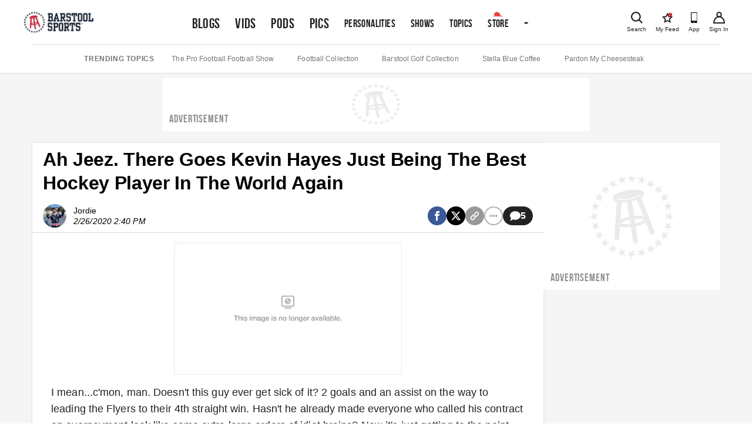

--- FILE ---
content_type: application/javascript; charset=utf-8
request_url: https://www.barstoolsports.com/_next/static/chunks/pages/blog/%5Bid%5D/%5Bslug%5D-ab3560b18bf01eed.js
body_size: 210
content:
(self.webpackChunk_N_E=self.webpackChunk_N_E||[]).push([[8192],{1821:function(n,t,e){(window.__NEXT_P=window.__NEXT_P||[]).push(["/blog/[id]/[slug]",function(){return e(16197)}])},16197:function(n,t,e){"use strict";e.r(t),e.d(t,{__N_SSG:function(){return a}});var s=e(85893),i=e(64085),u=e(24553),o=e(79403),l=e(60471),c=e(4921),r=e(43644),d=e(38169),f=e(6723),_=e(22038),a=!0;t.default=function(n){var t;let{mobileArticle:e,desktopArticle:a,seoData:h}=n,v=(0,o.useClientInfo)(),p=(0,i.qW)(),b=(0,u.tq)(),w=b?e:a;(0,r.L)(w);let N={slot:l.AdSlotTypes.content,ssp:(0,u.Ws)(v,p,w),keyValues:null==w?void 0:w.custom_params,brandIdv2:"object"==typeof(null==w?void 0:w.franchise)?null==w?void 0:null===(t=w.franchise)||void 0===t?void 0:t.id:null==w?void 0:w.franchise};return(0,s.jsxs)(d.Z,{adSettings:N,children:[(0,s.jsx)(f.Z,{content:w}),(0,s.jsx)(s.Fragment,{children:(0,_.Bf)(w,h)}),(0,s.jsx)(c.b,{content:w,adSettings:N})]})}}},function(n){n.O(0,[5445,1216,2535,4279,9774,2888,179],function(){return n(n.s=1821)}),_N_E=n.O()}]);